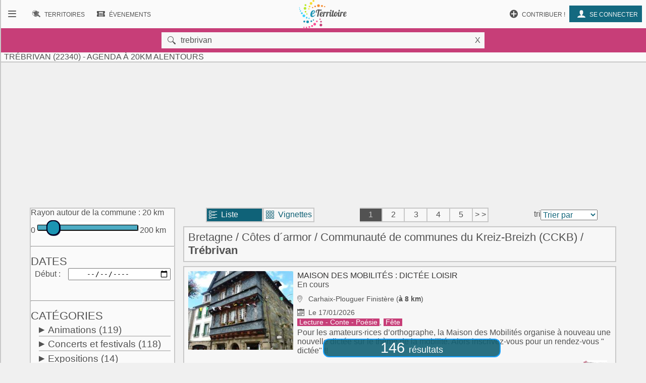

--- FILE ---
content_type: text/html; charset=UTF-8
request_url: https://www.eterritoire.fr/evenements/france,bretagne,cotes-d-armor,trebrivan/xrac-20
body_size: 14881
content:

<!doctype html>
<html lang="fr">

<head>
  <meta charset="utf-8">
  
  <title> Trébrivan (22340)  - Agenda  à 20km alentours</title><meta name="description" content="Retrouvez l'agenda des manifestations et le calendrier des évenements  à Trébrivan (22340)  et 20km alentours ( Côtes d'armor - Bretagne )  sur eTerritoire"><meta name="viewport" content="width=device-width, initial-scale=1, maximum-scale=5">
    <link rel="preload" href="/fnt/eterre.woff" as="font" type="font/woff" crossorigin="anonymous">
      
<meta name="geo.region" content="FR-22">
<meta name="geo.placename" content="trebrivan">
<meta name="geo.position" content="48.308055877686,-3.4738891124725">
<meta name="ICBM" content="48.308055877686,-3.4738891124725"><link rel="preload" as="style" href="/css/main99.min.css" fetchpriority="high" ><link rel="stylesheet" href="/css/main99.min.css">
<meta name="impact-site-verification" value="0e7eae6a-5aeb-4034-894d-9a312c9dfe62">

<link rel="preload" as="script" href="/js/bundleSearchEvt.js">




<script>
  window.dataLayer = window.dataLayer || [];
  function gtag(){dataLayer.push(arguments);}
  
  gtag("consent", "default", {
  "ad_storage": "granted",
  "ad_user_data": "granted",
  "ad_personalization": "granted",
  "analytics_storage": "granted"
});
  </script>
  <script async src="https://www.googletagmanager.com/gtag/js?id=G-M9GXS4GQ4L"></script>
  
  <script>
  gtag("js", new Date());
  gtag("config", "G-M9GXS4GQ4L");

  

</script><script async src="https://pagead2.googlesyndication.com/pagead/js/adsbygoogle.js?client=ca-pub-6758033466826517"
     crossorigin="anonymous"></script>
<script>
ú=function(){"use strict";var n={go:function(n){"@"==n[0]?window.open(n.slice(1),"_blank"):window.location.href=n}};return n}();

document.addEventListener("click", function(event) {
    const targetElement = event.target.closest(
        "a, [onclick], .pointer, input"
    );

    if (targetElement) {
        const originalBackgroundColor = targetElement.style.backgroundColor;

        targetElement.style.backgroundColor = "#000000";
	    targetElement.style.opacity = "0.7";
        
        setTimeout(function() {
            targetElement.style.backgroundColor = originalBackgroundColor;
            targetElement.style.opacity = "1";
        }, 10); 
    }
});


</script>

<style>
a, input, button
{
    touch-action: manipulation;
}
</style>

 
</head>
<body class="ce" >



<div id="b"><!-- burger -->
    <nav id="bm" class="bn">
        <a id="b_bx" href="#"><div><b class="ico">&#xf105;</b></div></a><a id="b_ter" href="/territoires"><div><b class="ico">&#xf112;</b><b class="bfr">Recherche de&nbsp;</b><b class="lbl">Territoires</b></div></a><a id="b_ann" href="/annonces"><div><b class="ico">&#xf100;</b><b class="bfr">Recherche d'</b><b class="lbl">Annonces</b></div></a><a id="b_evt" href="/evenements"><div><b class="ico">&#xf106;</b><b class="bfr">Recherche d'</b><b class="lbl">Évenements</b></div></a><a id="b_cnx" href="/login"><div><b class="ico">&#xf104</b><b class="lbl">Se connecter</b></div></a><a id="b_prt" href="/proposer"><div><b class="ico">&#xf11A;</b><b class="lbl">Contribuer !</b></div></a>    </nav><!-- Le menu -->
    <div id="bl"><!-- leftover -->
        <header id="head"><nav id="nav"><a id="n_bm" href="#bm"><div><b class="ico">&#xf10d;</b></div></a><a id="n_lgo" href="/"><img src="/img/ico/tmp/logo.svg" alt="logo"></a><a id="n_ter" href="/territoires"><div><b class="ico">&#xf112;</b><b class="bfr">Recherche de&nbsp;</b><b class="lbl">Territoires</b></div></a><a id="n_evt" href="/evenements"><div><b class="ico">&#xf106;</b><b class="bfr">Recherche d'</b><b class="lbl">Évenements</b></div></a><a id="n_cnx" href="/login"><div><b class="ico">&#xf104</b><b class="lbl">Se connecter</b></div></a><a id="n_prt" href="/proposer"><div><b class="ico">&#xf11A;</b><b class="lbl">Contribuer !</b></div></a></nav>

   <div id="geoMask">
        <form id="formgeo" name="formgeo" action="#" method="get" onchange="return sEvt.searchDo()" onsubmit="return false;"><input type="hidden" name="idCom" id="idCom" value="2-22344"><button onclick="document.getElementById('geo').focus();" class="ico">&nbsp&#xf10c;</button><input placeholder="commune, code postal, département, région, intercommunalité"  type="text" name="geo" id="geo" value="trebrivan"><button onclick="return sEvt.videGeo();">X</button></form>
    </div>

	<h1 id="dPageTitle" class="hm">
		
 Trébrivan (22340)  - Agenda  à 20km alentours</h1></header>
        

        


<script src="/js/bundleSearchEvt.js"></script>



<style>


.lstline img.i2 {
    max-width: 3rem;
}

.catDiv .hidden{
    background-color:#eaeaea;
}

.catDiv .zeroed{
    background-color:#eaeaea;
    color:#a4a4a4;
}


.pastilleNb{
     display:inline-block;
        -moz-border-radius: 50%; /* or 50% */
        border-radius: 50%; /* or 50% */
        min-width: 1.6rem;
        background-color:#487885;
        padding:4px;
        text-align: center;
        margin-left: 0.6rem;
         margin-right: 0.1rem;
        color:white;
        font-size:0.9rem;
}

.suggest h4{
    color:#525252;
}

.suggest span{
     padding:4px;
}

.suggest{
 font-size:1.4rem;
}

</style>




<style>

</style>

<style>                        
.gg_events_header { height: 300px; text-align: center;}
@media(min-width: 500px) { .gg_events_header { height: 280px; text-align: center; } }
@media(min-width: 800px) { .gg_events_header { height: 280px; text-align: center;} }
</style>
                                
                
                
<!-- eTerritoire - Moteur Evt - Header -->
<ins class="adsbygoogle gg_events_header"
     style="display:block"
     data-ad-client="ca-pub-6758033466826517"
     data-ad-slot="9886669001"
     data-full-width-responsive="true"></ins>
<script>
     (adsbygoogle = window.adsbygoogle || []).push({});
</script>
                
 
<div class="wr ct">
    <div class="mtr">
    <form id="formcom" name="formcom" class="artcl np" action="#" method="get" onchange="sEvt.searchDo()">
        <div class="menu" id="dMenu">
        
			<a name="menu"></a>
			
<style>

input[type=range] {
    -webkit-appearance: none;
    width: 100%;
    margin: 9.3px 0
}

input[type=range]:focus {
    outline: none
}

input[type=range]::-webkit-slider-runnable-track {
    width: 100%;
    height: 11.4px;
    cursor: pointer;
    box-shadow: 1px 1px 1px #000000, 0 0 1px #0d0d0d;
    background: rgba(27, 148, 179, .78);
    border-radius: 1.3px;
    border: .2px solid #010101
}

input[type=range]::-webkit-slider-thumb {
    box-shadow: .9px .9px 1px #000031, 0 0 .9px #00004b;
    border: 1.8px solid #00001e;
    height: 30px;
    width: 27px;
    border-radius: 12px;
    background: #1b94b3;
    cursor: pointer;
    -webkit-appearance: none;
    margin-top: -9.5px
}

input[type=range]:focus::-webkit-slider-runnable-track {
    background: rgba(31, 170, 206, .78)
}

input[type=range]::-moz-range-track {
    width: 100%;
    height: 11.4px;
    cursor: pointer;
    box-shadow: 1px 1px 1px #000000, 0 0 1px #0d0d0d;
    background: rgba(27, 148, 179, .78);
    border-radius: 1.3px;
    border: .2px solid #010101
}

input[type=range]::-moz-range-thumb {
    box-shadow: .9px .9px 1px #000031, 0 0 .9px #00004b;
    border: 1.8px solid #00001e;
    height: 30px;
    width: 27px;
    border-radius: 12px;
    background: #1b94b3;
    cursor: pointer
}

input[type=range]::-ms-track {
    width: 100%;
    height: 11.4px;
    cursor: pointer;
    background: 0 0;
    border-color: transparent;
    color: transparent
}

input[type=range]::-ms-fill-lower {
    background: rgba(23, 126, 152, .78);
    border: .2px solid #010101;
    border-radius: 2.6px;
    box-shadow: 1px 1px 1px #000000, 0 0 1px #0d0d0d
}

input[type=range]::-ms-fill-upper {
    background: rgba(27, 148, 179, .78);
    border: .2px solid #010101;
    border-radius: 2.6px;
    box-shadow: 1px 1px 1px #000000, 0 0 1px #0d0d0d
}

input[type=range]::-ms-thumb {
    box-shadow: .9px .9px 1px #000031, 0 0 .9px #00004b;
    border: 1.8px solid #00001e;
    height: 30px;
    width: 27px;
    border-radius: 12px;
    background: #1b94b3;
    cursor: pointer;
    height: 11.4px
}

input[type=range]:focus::-ms-fill-lower {
    background: rgba(27, 148, 179, .78)
}

input[type=range]:focus::-ms-fill-upper {
    background: rgba(31, 170, 206, .78)
}


    .flatpickr-wrapper{display:inline-block;width:100%;position:relative}
    .flatpickr-wrapper input{cursor:pointer;z-index:1}
    .flatpickr-wrapper .flatpickr-calendar{background:#fff;border:1px solid #ddd;font-size:90%;border-radius:4px;position:absolute;top:100%;left:0;margin-top:3px;opacity:0;visibility:hidden;transition:opacity 75ms;width:256px}
    .flatpickr-wrapper .flatpickr-calendar:after,.flatpickr-wrapper .flatpickr-calendar:before{position:absolute;pointer-events:none;border:solid transparent;content:'';height:0;width:0;bottom:100%;left:22px}
.flatpickr-wrapper .flatpickr-calendar:before{border-width:5px;margin:0 -5px;border-bottom-color:#ddd}.flatpickr-wrapper .flatpickr-calendar:after{border-width:4px;margin:0 -4px;border-bottom-color:#fff}
.flatpickr-wrapper .flatpickr-calendar .flatpickr-month{background:0 0;color:#000;padding:4px 5px 2px;text-align:center;position:relative}
.flatpickr-wrapper .flatpickr-calendar .flatpickr-month .flatpickr-next-month,.flatpickr-wrapper .flatpickr-calendar .flatpickr-month .flatpickr-prev-month{text-decoration:none;cursor:pointer}
.flatpickr-wrapper .flatpickr-calendar .flatpickr-month .flatpickr-next-month i,.flatpickr-wrapper .flatpickr-calendar .flatpickr-month .flatpickr-prev-month i{position:relative;bottom:-4px}
.flatpickr-wrapper .flatpickr-calendar .flatpickr-month .flatpickr-next-month:hover,.flatpickr-wrapper .flatpickr-calendar .flatpickr-month .flatpickr-prev-month:hover{color:#f64747}
.flatpickr-wrapper .flatpickr-calendar .flatpickr-month .flatpickr-prev-month{float:left}.flatpickr-wrapper .flatpickr-calendar .flatpickr-month .flatpickr-next-month{float:right}
.flatpickr-wrapper .flatpickr-calendar .flatpickr-month .flatpickr-current-month{font-size:135%;font-weight:300;color:rgba(0,0,0,.7)}
.flatpickr-wrapper .flatpickr-calendar .flatpickr-month .flatpickr-current-month .cur_month{font-weight:700;color:#000}
.flatpickr-wrapper .flatpickr-calendar .flatpickr-month .flatpickr-current-month .cur_year{cursor:default;padding:0 2px}
.flatpickr-wrapper .flatpickr-calendar .flatpickr-month .flatpickr-current-month .cur_year:hover{background:rgba(0,0,0,.05)}
.flatpickr-wrapper .flatpickr-calendar .flatpickr-weekdays{font-size:90%;background:0 0;padding:2px 0 4px}
.flatpickr-wrapper .flatpickr-calendar .flatpickr-weekdays span{color:#999;text-align:center;display:inline-block;width:14.2857142857%;font-weight:700}
.flatpickr-wrapper .flatpickr-calendar .flatpickr-days{padding-top:1px}
.flatpickr-wrapper .flatpickr-calendar .flatpickr-day{background:0 0;border:1px solid transparent;border-radius:150px;box-sizing:border-box;color:#393939;cursor:pointer;display:inline-block;width:34px;height:34px;line-height:33px;margin:0 1px 1px;text-align:center}
.flatpickr-wrapper .flatpickr-calendar .flatpickr-day:hover{background:#e6e6e6;border-color:#e6e6e6}.flatpickr-wrapper .flatpickr-calendar .flatpickr-day.today{border-color:#f64747}
.flatpickr-wrapper .flatpickr-calendar .flatpickr-day.today:hover{border-color:#f64747;background:#f64747;color:#fff}
.flatpickr-wrapper .flatpickr-calendar .flatpickr-day.selected,.flatpickr-wrapper .flatpickr-calendar .flatpickr-day.selected:hover{background:#446cb3;color:#fff;border-color:#446cb3}
.flatpickr-wrapper .flatpickr-calendar .flatpickr-day.disabled,.flatpickr-wrapper .flatpickr-calendar .flatpickr-day.disabled:hover{color:rgba(57,57,57,.3);background:0 0;border-color:transparent;cursor:default}
.flatpickr-wrapper.inline .flatpickr-calendar,.flatpickr-wrapper.open .flatpickr-calendar{z-index:100;opacity:1;visibility:visible}.flatpickr-wrapper.inline .flatpickr-calendar{position:static}
.flatpickr-wrapper .flatpickr-time{overflow:auto;border-top:1px solid #ddd;text-align:center}
    .flatpickr-wrapper .flatpickr-time .flatpickr-hour,.flatpickr-wrapper .flatpickr-time .flatpickr-minute{background:0 0;-webkit-appearance:none;-moz-appearance:textfield;box-shadow:none;border:0;border-radius:0;display:inline-block;width:33%;min-width:33%;text-align:center;margin:0;padding:0;height:38px;line-height:38px;cursor:pointer;font-weight:700;color:#393939}
    .flatpickr-wrapper .flatpickr-am-pm:hover,.flatpickr-wrapper .flatpickr-time .flatpickr-hour:hover,.flatpickr-wrapper .flatpickr-time .flatpickr-minute:hover{background:#f0f0f0}
    .flatpickr-wrapper .flatpickr-time .flatpickr-hour:focus,.flatpickr-wrapper .flatpickr-time .flatpickr-minute:focus{outline:0;border:0}
    .flatpickr-wrapper .flatpickr-time .flatpickr-minute{width:26%;font-weight:300}
    .flatpickr-wrapper .flatpickr-am-pm,.flatpickr-wrapper .flatpickr-time-separator{height:38px;display:inline-block;line-height:38px}
    .flatpickr-wrapper .flatpickr-am-pm{width:21%;padding:0 2%;cursor:pointer;text-align:left}



</style>



    <div id="rayonAutour" class="">
    	<fieldset>
        	<label for="rayonc">Rayon autour de la commune :</label>
        	<span id="rayonCLbl">20 km</span><br>
    		0
    		<input style="width:70%;" list="kmscale" id="rayonc" step="10" max="200" min="0" name="rayonc" type="range" value="20"> 
        	200 km
        	<datalist id="kmscale">
    			<option>0</option>
    			<option>10</option>
    			<option>20</option>
    			<option>30</option>
    			<option>40</option>
    			<option>50</option>
    			<option>60</option>
    			<option>70</option>
    			<option>80</option>
    			<option>90</option>
    			<option>100</option>
    			<option>110</option>
    			<option>120</option>
    			<option>130</option>
    			<option>140</option>
    			<option>150</option>
    			<option>160</option>
    			<option>170</option>
    			<option>180</option>
    			<option>190</option>
    			<option>200</option>
    		</datalist>
		</fieldset>
        <hr>
    </div>




<h2 class="cd f">Dates</h2>
<div>
<label for="datedebut">Début</label>
<input type="date" class="calendar" placeholder="jj / mm / aaaa" id="datedebut" name="datedebut" value="">
</div>
<div>
<label for="datefin" style="visibility:hidden;">Fin</label ><input type="date" class="calendar" placeholder="jj / mm / aaaa"id="datefin" name="datefin" value="" style="visibility:hidden;">
</div>
    <hr>
    <h2 class="cd f">Catégories</h2>
    <div class="catDiv"><p onclick="sEvt.toggleChildren(193)"><span id="parent_193" class="pointer kteghead" data-before="+">Animations</span>&nbsp;<span id="cpt_193" data-elc="193">(119)</span></p><div id="children_193" class="193 ktegbody hidden" ><div id="elc-144" class=""><input type="checkbox" name="144" id="144" value="144"><label for="144">Animaux</label><label for="144" id="cpt_144" data-elc="144"> (2)</label></div><div id="elc-97" class=""><input type="checkbox" name="97" id="97" value="97"><label for="97">Artisanat</label><label for="97" id="cpt_97" data-elc="97"> (7)</label></div><div id="elc-194" class=""><input type="checkbox" name="194" id="194" value="194"><label for="194">Atelier</label><label for="194" id="cpt_194" data-elc="194"> (8)</label></div><div id="elc-196" class=""><input type="checkbox" name="196" id="196" value="196"><label for="196">Balades</label><label for="196" id="cpt_196" data-elc="196"> (3)</label></div><div id="elc-154" class=""><input type="checkbox" name="154" id="154" value="154"><label for="154">Bien-être</label><label for="154" id="cpt_154" data-elc="154"> (3)</label></div><div id="elc-197" class=""><input type="checkbox" name="197" id="197" value="197"><label for="197">Brocante - Vide-grenier</label><label for="197" id="cpt_197" data-elc="197"> (3)</label></div><div id="elc-198" class=""><input type="checkbox" name="198" id="198" value="198"><label for="198">Conférence - Débat</label><label for="198" id="cpt_198" data-elc="198"> (11)</label></div><div id="elc-145" class=""><input type="checkbox" name="145" id="145" value="145"><label for="145">Culte et religion</label><label for="145" id="cpt_145" data-elc="145"> (1)</label></div><div id="elc-201" class=""><input type="checkbox" name="201" id="201" value="201"><label for="201">Don du sang</label><label for="201" id="cpt_201" data-elc="201"> (1)</label></div><div id="elc-142" class=""><input type="checkbox" name="142" id="142" value="142"><label for="142">Fête</label><label for="142" id="cpt_142" data-elc="142"> (8)</label></div><div id="elc-148" class=" hidden"><input type="checkbox" name="148" id="148" value="148"><label for="148">Feu d'artifice</label><label for="148" id="cpt_148" data-elc="148"></label></div><div id="elc-133" class=""><input type="checkbox" name="133" id="133" value="133"><label for="133">Foire - Salon</label><label for="133" id="cpt_133" data-elc="133"> (4)</label></div><div id="elc-206" class=" hidden"><input type="checkbox" name="206" id="206" value="206"><label for="206">Jeux de cartes</label><label for="206" id="cpt_206" data-elc="206"></label></div><div id="elc-207" class=" hidden"><input type="checkbox" name="207" id="207" value="207"><label for="207">Jeux de hasard - Loto</label><label for="207" id="cpt_207" data-elc="207"></label></div><div id="elc-146" class=""><input type="checkbox" name="146" id="146" value="146"><label for="146">Manifestation culturelle</label><label for="146" id="cpt_146" data-elc="146"> (4)</label></div><div id="elc-200" class=""><input type="checkbox" name="200" id="200" value="200"><label for="200">Marché</label><label for="200" id="cpt_200" data-elc="200"> (8)</label></div><div id="elc-180" class=""><input type="checkbox" name="180" id="180" value="180"><label for="180">Nature - Environnement</label><label for="180" id="cpt_180" data-elc="180"> (7)</label></div><div id="elc-579" class=""><input type="checkbox" name="579" id="579" value="579"><label for="579">Patrimoine - Culture</label><label for="579" id="cpt_579" data-elc="579"> (4)</label></div><div id="elc-156" class=""><input type="checkbox" name="156" id="156" value="156"><label for="156">Plante - Fleur</label><label for="156" id="cpt_156" data-elc="156"> (4)</label></div><div id="elc-158" class=""><input type="checkbox" name="158" id="158" value="158"><label for="158">Portes ouvertes</label><label for="158" id="cpt_158" data-elc="158"> (2)</label></div><div id="elc-88" class=""><input type="checkbox" name="88" id="88" value="88"><label for="88">Pour enfants</label><label for="88" id="cpt_88" data-elc="88"> (10)</label></div><div id="elc-199" class=""><input type="checkbox" name="199" id="199" value="199"><label for="199">Repas - Dégustation</label><label for="199" id="cpt_199" data-elc="199"> (8)</label></div><div id="elc-141" class=""><input type="checkbox" name="141" id="141" value="141"><label for="141">Vie associative</label><label for="141" id="cpt_141" data-elc="141"> (9)</label></div><div id="elc-151" class=""><input type="checkbox" name="151" id="151" value="151"><label for="151">Vie locale</label><label for="151" id="cpt_151" data-elc="151"> (11)</label></div><div id="elc-162" class=" hidden"><input type="checkbox" name="162" id="162" value="162"><label for="162">Vin - Oenologie</label><label for="162" id="cpt_162" data-elc="162"></label></div><div id="elc-202" class=""><input type="checkbox" name="202" id="202" value="202"><label for="202">Visites et circuits</label><label for="202" id="cpt_202" data-elc="202"> (1)</label></div></div></div><div class="catDiv"><p onclick="sEvt.toggleChildren(140)"><span id="parent_140" class="pointer kteghead" data-before="+">Concerts et festivals</span>&nbsp;<span id="cpt_140" data-elc="140">(118)</span></p><div id="children_140" class="140 ktegbody hidden" ><div id="elc-93" class=""><input type="checkbox" name="93" id="93" value="93"><label for="93">Chorale - Chant</label><label for="93" id="cpt_93" data-elc="93"> (8)</label></div><div id="elc-92" class=""><input type="checkbox" name="92" id="92" value="92"><label for="92">Concert</label><label for="92" id="cpt_92" data-elc="92"> (25)</label></div><div id="elc-109" class=""><input type="checkbox" name="109" id="109" value="109"><label for="109">Festival généraliste</label><label for="109" id="cpt_109" data-elc="109"> (13)</label></div><div id="elc-147" class=""><input type="checkbox" name="147" id="147" value="147"><label for="147">Gospel</label><label for="147" id="cpt_147" data-elc="147"> (3)</label></div><div id="elc-150" class=" hidden"><input type="checkbox" name="150" id="150" value="150"><label for="150">Jazz - Blues</label><label for="150" id="cpt_150" data-elc="150"></label></div><div id="elc-143" class=""><input type="checkbox" name="143" id="143" value="143"><label for="143">Musique</label><label for="143" id="cpt_143" data-elc="143"> (27)</label></div><div id="elc-152" class=""><input type="checkbox" name="152" id="152" value="152"><label for="152">Musique classique</label><label for="152" id="cpt_152" data-elc="152"> (2)</label></div><div id="elc-153" class=""><input type="checkbox" name="153" id="153" value="153"><label for="153">Musique contemporaine</label><label for="153" id="cpt_153" data-elc="153"> (3)</label></div><div id="elc-166" class=""><input type="checkbox" name="166" id="166" value="166"><label for="166">Musique du monde</label><label for="166" id="cpt_166" data-elc="166"> (16)</label></div><div id="elc-127" class=""><input type="checkbox" name="127" id="127" value="127"><label for="127">Musique traditionnelle</label><label for="127" id="cpt_127" data-elc="127"> (11)</label></div><div id="elc-161" class=""><input type="checkbox" name="161" id="161" value="161"><label for="161">Pop - Rock - Folk</label><label for="161" id="cpt_161" data-elc="161"> (4)</label></div><div id="elc-165" class=""><input type="checkbox" name="165" id="165" value="165"><label for="165">Variété française</label><label for="165" id="cpt_165" data-elc="165"> (6)</label></div><div id="elc-155" class=" hidden"><input type="checkbox" name="155" id="155" value="155"><label for="155">Variété internationale</label><label for="155" id="cpt_155" data-elc="155"></label></div></div></div><div class="catDiv"><p onclick="sEvt.toggleChildren(86)"><span id="parent_86" class="pointer kteghead" data-before="+">Expositions</span>&nbsp;<span id="cpt_86" data-elc="86">(14)</span></p><div id="children_86" class="86 ktegbody hidden" ><div id="elc-89" class=""><input type="checkbox" name="89" id="89" value="89"><label for="89">Bande dessinée</label><label for="89" id="cpt_89" data-elc="89"> (1)</label></div><div id="elc-90" class=" hidden"><input type="checkbox" name="90" id="90" value="90"><label for="90">Céramique</label><label for="90" id="cpt_90" data-elc="90"></label></div><div id="elc-94" class=" hidden"><input type="checkbox" name="94" id="94" value="94"><label for="94">Dessin - Collage</label><label for="94" id="cpt_94" data-elc="94"></label></div><div id="elc-91" class=""><input type="checkbox" name="91" id="91" value="91"><label for="91">Exposition</label><label for="91" id="cpt_91" data-elc="91"> (8)</label></div><div id="elc-95" class=" hidden"><input type="checkbox" name="95" id="95" value="95"><label for="95">Gravure</label><label for="95" id="cpt_95" data-elc="95"></label></div><div id="elc-96" class=" hidden"><input type="checkbox" name="96" id="96" value="96"><label for="96">Histoire - Civilisation</label><label for="96" id="cpt_96" data-elc="96"></label></div><div id="elc-99" class=" hidden"><input type="checkbox" name="99" id="99" value="99"><label for="99">Mode</label><label for="99" id="cpt_99" data-elc="99"></label></div><div id="elc-100" class=""><input type="checkbox" name="100" id="100" value="100"><label for="100">Peinture</label><label for="100" id="cpt_100" data-elc="100"> (2)</label></div><div id="elc-102" class=" hidden"><input type="checkbox" name="102" id="102" value="102"><label for="102">Photographie - Vidéo</label><label for="102" id="cpt_102" data-elc="102"></label></div><div id="elc-103" class=""><input type="checkbox" name="103" id="103" value="103"><label for="103">Science et technique</label><label for="103" id="cpt_103" data-elc="103"> (2)</label></div><div id="elc-104" class=""><input type="checkbox" name="104" id="104" value="104"><label for="104">Sculpture</label><label for="104" id="cpt_104" data-elc="104"> (1)</label></div><div id="elc-203" class=" hidden"><input type="checkbox" name="203" id="203" value="203"><label for="203">Visite guidée</label><label for="203" id="cpt_203" data-elc="203"></label></div></div></div><div class="catDiv"><p onclick="sEvt.toggleChildren(167)"><span id="parent_167" class="pointer kteghead" data-before="+">Spectacles et théâtre</span>&nbsp;<span id="cpt_167" data-elc="167">(54)</span></p><div id="children_167" class="167 ktegbody hidden" ><div id="elc-169" class=" hidden"><input type="checkbox" name="169" id="169" value="169"><label for="169">Café littéraire</label><label for="169" id="cpt_169" data-elc="169"></label></div><div id="elc-170" class=""><input type="checkbox" name="170" id="170" value="170"><label for="170">Cinéma</label><label for="170" id="cpt_170" data-elc="170"> (7)</label></div><div id="elc-171" class=""><input type="checkbox" name="171" id="171" value="171"><label for="171">Cirque - Marionnette</label><label for="171" id="cpt_171" data-elc="171"> (1)</label></div><div id="elc-173" class=""><input type="checkbox" name="173" id="173" value="173"><label for="173">Danse - Bal - Cabaret</label><label for="173" id="cpt_173" data-elc="173"> (7)</label></div><div id="elc-175" class=""><input type="checkbox" name="175" id="175" value="175"><label for="175">Lecture - Conte - Poésie</label><label for="175" id="cpt_175" data-elc="175"> (10)</label></div><div id="elc-178" class=" hidden"><input type="checkbox" name="178" id="178" value="178"><label for="178">Opéra - Opérette</label><label for="178" id="cpt_178" data-elc="178"></label></div><div id="elc-168" class=""><input type="checkbox" name="168" id="168" value="168"><label for="168">Spectacle</label><label for="168" id="cpt_168" data-elc="168"> (10)</label></div><div id="elc-183" class=""><input type="checkbox" name="183" id="183" value="183"><label for="183">Spectacle comique</label><label for="183" id="cpt_183" data-elc="183"> (3)</label></div><div id="elc-184" class=""><input type="checkbox" name="184" id="184" value="184"><label for="184">Spectacle de rue</label><label for="184" id="cpt_184" data-elc="184"> (4)</label></div><div id="elc-186" class=""><input type="checkbox" name="186" id="186" value="186"><label for="186">Spectacle musical</label><label for="186" id="cpt_186" data-elc="186"> (6)</label></div><div id="elc-189" class=""><input type="checkbox" name="189" id="189" value="189"><label for="189">Théâtre</label><label for="189" id="cpt_189" data-elc="189"> (4)</label></div><div id="elc-191" class=""><input type="checkbox" name="191" id="191" value="191"><label for="191">Théâtre de rue</label><label for="191" id="cpt_191" data-elc="191"> (2)</label></div></div></div><div class="catDiv"><p onclick="sEvt.toggleChildren(204)"><span id="parent_204" class="pointer kteghead" data-before="+">Sports</span>&nbsp;<span id="cpt_204" data-elc="204">(32)</span></p><div id="children_204" class="204 ktegbody hidden" ><div id="elc-113" class=""><input type="checkbox" name="113" id="113" value="113"><label for="113">Competition sportive</label><label for="113" id="cpt_113" data-elc="113"> (4)</label></div><div id="elc-437" class=""><input type="checkbox" name="437" id="437" value="437"><label for="437">Courses à pied</label><label for="437" id="cpt_437" data-elc="437"> (1)</label></div><div id="elc-438" class=""><input type="checkbox" name="438" id="438" value="438"><label for="438">Courses cyclistes</label><label for="438" id="cpt_438" data-elc="438"> (9)</label></div><div id="elc-149" class=""><input type="checkbox" name="149" id="149" value="149"><label for="149">Manifestation sportive</label><label for="149" id="cpt_149" data-elc="149"> (1)</label></div><div id="elc-172" class=" hidden"><input type="checkbox" name="172" id="172" value="172"><label for="172">Neige - Glisse</label><label for="172" id="cpt_172" data-elc="172"></label></div><div id="elc-177" class=" hidden"><input type="checkbox" name="177" id="177" value="177"><label for="177">Pêche</label><label for="177" id="cpt_177" data-elc="177"></label></div><div id="elc-190" class=""><input type="checkbox" name="190" id="190" value="190"><label for="190">Pétanque</label><label for="190" id="cpt_190" data-elc="190"> (6)</label></div><div id="elc-205" class=""><input type="checkbox" name="205" id="205" value="205"><label for="205">Randonnée et balade</label><label for="205" id="cpt_205" data-elc="205"> (3)</label></div><div id="elc-208" class=" hidden"><input type="checkbox" name="208" id="208" value="208"><label for="208">Sports de balle et de ballon</label><label for="208" id="cpt_208" data-elc="208"></label></div><div id="elc-213" class=" hidden"><input type="checkbox" name="213" id="213" value="213"><label for="213">Sports équestres</label><label for="213" id="cpt_213" data-elc="213"></label></div><div id="elc-195" class=""><input type="checkbox" name="195" id="195" value="195"><label for="195">Sports et loisirs</label><label for="195" id="cpt_195" data-elc="195"> (1)</label></div><div id="elc-212" class=" hidden"><input type="checkbox" name="212" id="212" value="212"><label for="212">Sports mécaniques</label><label for="212" id="cpt_212" data-elc="212"></label></div><div id="elc-210" class=" hidden"><input type="checkbox" name="210" id="210" value="210"><label for="210">Sports nautiques</label><label for="210" id="cpt_210" data-elc="210"></label></div><div id="elc-587" class=""><input type="checkbox" name="587" id="587" value="587"><label for="587">Tour de France</label><label for="587" id="cpt_587" data-elc="587"> (7)</label></div></div></div>
    <script>
    elcGenealogy=[];
    elcGenealogy[144]=193;
elcGenealogy[97]=193;
elcGenealogy[194]=193;
elcGenealogy[196]=193;
elcGenealogy[154]=193;
elcGenealogy[197]=193;
elcGenealogy[198]=193;
elcGenealogy[145]=193;
elcGenealogy[201]=193;
elcGenealogy[142]=193;
elcGenealogy[148]=193;
elcGenealogy[133]=193;
elcGenealogy[206]=193;
elcGenealogy[207]=193;
elcGenealogy[146]=193;
elcGenealogy[200]=193;
elcGenealogy[180]=193;
elcGenealogy[579]=193;
elcGenealogy[156]=193;
elcGenealogy[158]=193;
elcGenealogy[88]=193;
elcGenealogy[199]=193;
elcGenealogy[141]=193;
elcGenealogy[151]=193;
elcGenealogy[162]=193;
elcGenealogy[202]=193;
elcGenealogy[93]=140;
elcGenealogy[92]=140;
elcGenealogy[109]=140;
elcGenealogy[147]=140;
elcGenealogy[150]=140;
elcGenealogy[143]=140;
elcGenealogy[152]=140;
elcGenealogy[153]=140;
elcGenealogy[166]=140;
elcGenealogy[127]=140;
elcGenealogy[161]=140;
elcGenealogy[165]=140;
elcGenealogy[155]=140;
elcGenealogy[89]=86;
elcGenealogy[90]=86;
elcGenealogy[94]=86;
elcGenealogy[91]=86;
elcGenealogy[95]=86;
elcGenealogy[96]=86;
elcGenealogy[99]=86;
elcGenealogy[100]=86;
elcGenealogy[102]=86;
elcGenealogy[103]=86;
elcGenealogy[104]=86;
elcGenealogy[203]=86;
elcGenealogy[169]=167;
elcGenealogy[170]=167;
elcGenealogy[171]=167;
elcGenealogy[173]=167;
elcGenealogy[175]=167;
elcGenealogy[178]=167;
elcGenealogy[168]=167;
elcGenealogy[183]=167;
elcGenealogy[184]=167;
elcGenealogy[186]=167;
elcGenealogy[189]=167;
elcGenealogy[191]=167;
elcGenealogy[113]=204;
elcGenealogy[437]=204;
elcGenealogy[438]=204;
elcGenealogy[149]=204;
elcGenealogy[172]=204;
elcGenealogy[177]=204;
elcGenealogy[190]=204;
elcGenealogy[205]=204;
elcGenealogy[208]=204;
elcGenealogy[213]=204;
elcGenealogy[195]=204;
elcGenealogy[212]=204;
elcGenealogy[210]=204;
elcGenealogy[587]=204;

    </script>
    
     <input type="hidden" name="kpageNumber" id="kpageNumber" value="1">
    <hr>
    <h2 class="cd f">Prix</h2>
    <input type="checkbox" name="gratuit" id="gratuit" tann="0" value="gratuit" class=""><label for="gratuit" class="pointer " tann="0" >Gratuit
        <span elc="gratuit" tann="0" class="hidden"></span>
        </label><br /><input type="checkbox" name="payant" id="payant" tann="0" value="payant" class=""><label for="payant" class="pointer " tann="0" >Payant
        <span elc="payant" tann="0" class="hidden"></span>
        </label><br />
    <hr>
    <h2 class="cd f">Accessibilité</h2>
    <input type="checkbox" name="access_mobi" id="access_mobi" tann="0" value="access_mobi" class=""><label for="access_mobi" class="pointer " tann="0" >Personnes à mobilité réduite
        <span elc="access_mobi" tann="0" class="hidden"></span>
        </label><br /><input type="checkbox" name="access_malv" id="access_malv" tann="0" value="access_malv" class=""><label for="access_malv" class="pointer " tann="0" >Personnes malvoyantes
        <span elc="access_malv" tann="0" class="hidden"></span>
        </label><br /><input type="checkbox" name="access_male" id="access_male" tann="0" value="access_male" class=""><label for="access_male" class="pointer " tann="0" >Personnes malentendantes 
        <span elc="access_male" tann="0" class="hidden"></span>
        </label><br />
    <hr>
    <h2 class="cd f">Affiner la recherche</h2>
    <div class="kwd"><input class="textInput" type="text" id="keyword" onchange="return false;" onkeydown = "if (event.keyCode == 13) {event.preventDefault();return sEvt.searchDo();}"  name="keyword" placeholder="Mot(s)-clé(s)" value=""/><a role="button">OK</a></div>
    <hr>
    <div class="cncl" role="button"><input onclick="window.location.href=('/evenements')" type="reset" value="Annuler tous les filtres" style="background-color:#136980;"></div>

			<div id="dMark">&nbsp;</div>
            <div class="cncl"><button onclick="sEvt.searchDo()" style="border: .1rem solid #c8c8c8;background-color: #136980;color: #f7f7f7;padding: .5rem;">Valider</button></div>
             <span id="menuEnteteCpt" class="h" onclick="jumpToAnchor('liste')">146</span>
             
             
             
		</div>
    </form>
		<div class="liste" id="dListeEntete">
			<a name="liste"></a>
			
			<div id="dListe"> 
			    
				<div id="pgtri">
<form id="formtri2" name="formtri2" action="#" method="get" onchange="sEvt.searchDo()">
<ul id="vgnlst"><li><input class="hv" type="radio" id="rd_liste"name="modeAffichage" value="0" checked><label for="rd_liste"><span class="ico">&#xf10a;</span> Liste</label></li><li><input class="hv" type="radio" id="rd_vignettes"name="modeAffichage" value="1"><label for="rd_vignettes"><span class="ico">&#xf10f;</span> Vignettes</label></li></ul>
</form>
<form id="formtri" name="formtri" action="#" method="get" onchange="sEvt.searchDo()">
        <label for="tri" style="display:inline;">tri</label><select id="tri" name="tri" class="selectStyle1" style="color:#11657a;">
        <option value="0"selected>Trier par</option>
<option value="1">Date début -</option>
<option value="2">Date début +</option>

        </select>
</form>

<span class="pagination"><strong style="min-width: 2.8rem">1</strong><a href="/evenements/france,bretagne,cotes-d-armor,trebrivan/xrac-20/2" onclick="sEvt.changePage(2);return false;" style="min-width: 2.8rem">2</a><a href="/evenements/france,bretagne,cotes-d-armor,trebrivan/xrac-20/3" onclick="sEvt.changePage(3);return false;" style="min-width: 2.8rem">3</a><a href="/evenements/france,bretagne,cotes-d-armor,trebrivan/xrac-20/4" onclick="sEvt.changePage(4);return false;" style="min-width: 2.8rem">4</a><a href="/evenements/france,bretagne,cotes-d-armor,trebrivan/xrac-20/5" onclick="sEvt.changePage(5);return false;" style="min-width: 2.8rem">5</a><a href="/evenements/france,bretagne,cotes-d-armor,trebrivan/xrac-20/2" onclick="sEvt.changePage(2);return false;">></a></span></div><ul class="lstline"><li class="suggest"><a href="/evenements/france,bretagne">Bretagne</a> / <a href="/evenements/france,bretagne,cotes-d-armor">Côtes d´armor</a> / <a href="/evenements/france,bretagne,cotes-d-armor,epci-242200715">Communauté de communes du Kreiz-Breizh (CCKB)</a> / <a href="/evenements/france,bretagne,cotes-d-armor,trebrivan"><strong>Trébrivan</strong></a> </li><li itemscope itemtype="https://schema.org/Event" onclick="window.location='/detail/activites-touristiques/maison-des-mobilites-%3A-dictee-loisir/2715451936/bretagne,finistere,carhaix-plouguer(29270)';" style="cursor:pointer;" ><meta itemprop="description" content="Pour les amateurs·rices d’orthographe, la Maison des Mobilités organise à nouveau une nouvelle dictée sur le thème de la mobilité.
Alors inscrivez-vous pour un rendez-vous " dictée" !!"><div class="pc"><img itemprop="image" class="i e"  src="/images/com/29/v29024_commune_0.jpg" title=""  alt="Carhaix-Plouguer"></div><div class="ttl"><a href="/detail/activites-touristiques/maison-des-mobilites-%3A-dictee-loisir/2715451936/bretagne,finistere,carhaix-plouguer(29270)" itemprop="url"><h2 itemprop="name" style="color:#383737;">Maison des Mobilités : Dictée loisir</h2></a> En cours<p itemprop="location" itemscope itemtype="https://schema.org/Place"><meta itemprop="name" content="Carhaix-Plouguer"><b class="ico">&#xf10B;</b> <span itemprop="address" itemscope itemtype="https://schema.org/PostalAddress"><span itemprop="addressLocality">Carhaix-Plouguer</span> Finistère<meta itemprop="addressRegion" content="Finistère"><meta itemprop="addressCountry" content="FR"></span><span> (<strong>à 8 km</strong>)</span></p><p><b class="ico">&#xf117;</b>Le 17/01/2026</p><meta itemprop="startDate" content="2026/01/17"><meta itemprop="endDate" content="2026/01/17"><p><b class="cer">Lecture - Conte - Po&eacute;sie</b>, <b class="cer">F&ecirc;te</b></p></div><div class="dsc"><p>Pour les amateurs·rices d’orthographe, la Maison des Mobilités organise à nouveau une nouvelle dictée sur le thème de la mobilité.
Alors inscrivez-vous pour un rendez-vous " dictée" !!</p><div><img class="i2" src="/img/fluxLogos/21.png" alt="logo"></div></div></li><li style="background-color:#C73E78;"><a href="/proposer/evenement/22344" style="color:white;"><b class="ico"></b><strong> Annoncez vos événements à Trébrivan</strong></a></li><li itemscope itemtype="https://schema.org/Event" onclick="window.location='/detail/activites-touristiques/maison-de-l-enfance-%3A-cafe-des-metiers-de-la-petite-enfance/1563552163/bretagne,finistere,carhaix-plouguer(29270)';" style="cursor:pointer;" ><meta itemprop="description" content="Un temps fort qui réunit chaque année des professionnels et des organismes de la petite enfance pour informer les jeunes en réflexion sur leur orientation, les personnes en reconversion professionnelle, et favoriser les échanges[...]"><div class="pc"><img itemprop="image" class="i e"  src="/images/com/29/v29024_commune_0.jpg" title=""  alt="Carhaix-Plouguer"></div><div class="ttl"><a href="/detail/activites-touristiques/maison-de-l-enfance-%3A-cafe-des-metiers-de-la-petite-enfance/1563552163/bretagne,finistere,carhaix-plouguer(29270)" itemprop="url"><h2 itemprop="name" style="color:#383737;">Maison de l'enfance : Café des métiers de la petite enfance</h2></a> En cours<p itemprop="location" itemscope itemtype="https://schema.org/Place"><meta itemprop="name" content="Carhaix-Plouguer"><b class="ico">&#xf10B;</b> <span itemprop="address" itemscope itemtype="https://schema.org/PostalAddress"><span itemprop="addressLocality">Carhaix-Plouguer</span> Finistère<meta itemprop="addressRegion" content="Finistère"><meta itemprop="addressCountry" content="FR"></span><span> (<strong>à 8 km</strong>)</span></p><p><b class="ico">&#xf117;</b>Le 17/01/2026</p><meta itemprop="startDate" content="2026/01/17"><meta itemprop="endDate" content="2026/01/17"><p><b class="cer">Pour enfants</b>, <b class="cer">Conf&eacute;rence - D&eacute;bat</b></p></div><div class="dsc"><p>Un temps fort qui réunit chaque année des professionnels et des organismes de la petite enfance pour informer les jeunes en réflexion sur leur orientation, les personnes en reconversion professionnelle, et favoriser les échanges[...]</p><div><img class="i2" src="/img/fluxLogos/21.png" alt="logo"></div></div></li><li itemscope itemtype="https://schema.org/Event" onclick="window.location='/detail/activites-touristiques/bob-l-eponge-au-cinema-la-belle-equipe/3582386836/bretagne,cotes-d-armor,callac(22160)';" style="cursor:pointer;" ><meta itemprop="description" content="Bob l’éponge et ses amis de Bikini Bottom larguent les amarres pour leur plus grande aventure sur grand écran : BOB L’ÉPONGE – LE FILM : UN POUR TOUS, TOUS PIRATES ! Bien décidé à prouver à M. Krabs qu’il est désormais un grand garçon,[...]"><div class="pc"><img itemprop="image" class="i e"  src="/images/com/22/v22025_commune_0.jpg" title=""  alt="Callac"></div><div class="ttl"><a href="/detail/activites-touristiques/bob-l-eponge-au-cinema-la-belle-equipe/3582386836/bretagne,cotes-d-armor,callac(22160)" itemprop="url"><h2 itemprop="name" style="color:#383737;">Bob l'éponge au cinéma la Belle Equipe</h2></a> En cours<p itemprop="location" itemscope itemtype="https://schema.org/Place"><meta itemprop="name" content="Callac"><b class="ico">&#xf10B;</b> <span itemprop="address" itemscope itemtype="https://schema.org/PostalAddress"><span itemprop="addressLocality">Callac</span> Côtes d´armor<meta itemprop="addressRegion" content="Côtes d´armor"><meta itemprop="addressCountry" content="FR"></span><span> (<strong>à 11 km</strong>)</span></p><p><b class="ico">&#xf117;</b>Le 17/01/2026</p><meta itemprop="startDate" content="2026/01/17"><meta itemprop="endDate" content="2026/01/17"><p><b class="cer">Cin&eacute;ma</b></p></div><div class="dsc"><p>Bob l’éponge et ses amis de Bikini Bottom larguent les amarres pour leur plus grande aventure sur grand écran : BOB L’ÉPONGE – LE FILM : UN POUR TOUS, TOUS PIRATES ! Bien décidé à prouver à M. Krabs qu’il est désormais un grand garçon,[...]</p><div><img class="i2" src="/img/fluxLogos/21.png" alt="logo"></div></div></li><li itemscope itemtype="https://schema.org/Event" onclick="window.location='/detail/activites-touristiques/concert-vetuste/2043198496/bretagne,cotes-d-armor,tremargat(22110)';" style="cursor:pointer;" ><meta itemprop="description" content="Concert au Tremargad'Kafe

Jeune groupe de rock-noise de Tours, Vétuste est une formation de quatre amis proposant des sonorités entre dissonances froides et braises prêtes à s’éteindre.

Si leur musique peut évoquer Sonic Youth,[...]"><div class="pc"><img itemprop="image" class="i e"  src="/images/com/22/v22365_commune_0.jpg" title=""  alt="Trémargat"></div><div class="ttl"><a href="/detail/activites-touristiques/concert-vetuste/2043198496/bretagne,cotes-d-armor,tremargat(22110)" itemprop="url"><h2 itemprop="name" style="color:#383737;">Concert Vétuste</h2></a> En cours<p itemprop="location" itemscope itemtype="https://schema.org/Place"><meta itemprop="name" content="Trémargat"><b class="ico">&#xf10B;</b> <span itemprop="address" itemscope itemtype="https://schema.org/PostalAddress"><span itemprop="addressLocality">Trémargat</span> Côtes d´armor<meta itemprop="addressRegion" content="Côtes d´armor"><meta itemprop="addressCountry" content="FR"></span><span> (<strong>à 16 km</strong>)</span></p><p><b class="ico">&#xf117;</b>Le 17/01/2026</p><meta itemprop="startDate" content="2026/01/17"><meta itemprop="endDate" content="2026/01/17"><p><b class="cer">Musique</b>, <b class="cer">Concert</b>, <b class="cer">Pop - Rock - Folk</b></p></div><div class="dsc"><p>Concert au Tremargad'Kafe

Jeune groupe de rock-noise de Tours, Vétuste est une formation de quatre amis proposant des sonorités entre dissonances froides et braises prêtes à s’éteindre.

Si leur musique peut évoquer Sonic Youth,[...]</p><div><img class="i2" src="/img/fluxLogos/21.png" alt="logo"></div></div></li><li itemscope itemtype="https://schema.org/Event" onclick="window.location='/detail/activites-touristiques/lecture-d-albums-pour-les-6-10-ans/2020317242/bretagne,cotes-d-armor,mellionnec(22110)';" style="cursor:pointer;" ><meta itemprop="description" content="Pour le plaisir de découvrir ensemble des histoires et de belles images

Entrée libre - durée 45 min
par Elise, libraire

Org. Librairie Le temps qu'il fait"><div class="pc"><img itemprop="image" class="i e"  src="/images/com/22/v22146_commune_0.jpg" title=""  alt="Mellionnec"></div><div class="ttl"><a href="/detail/activites-touristiques/lecture-d-albums-pour-les-6-10-ans/2020317242/bretagne,cotes-d-armor,mellionnec(22110)" itemprop="url"><h2 itemprop="name" style="color:#383737;">Lecture d'albums pour les 6-10 ans</h2></a> En cours<p itemprop="location" itemscope itemtype="https://schema.org/Place"><meta itemprop="name" content="Mellionnec"><b class="ico">&#xf10B;</b> <span itemprop="address" itemscope itemtype="https://schema.org/PostalAddress"><span itemprop="addressLocality">Mellionnec</span> Côtes d´armor<meta itemprop="addressRegion" content="Côtes d´armor"><meta itemprop="addressCountry" content="FR"></span><span> (<strong>à 20 km</strong>)</span></p><p><b class="ico">&#xf117;</b>Le 17/01/2026</p><meta itemprop="startDate" content="2026/01/17"><meta itemprop="endDate" content="2026/01/17"><p><b class="cer">Lecture - Conte - Po&eacute;sie</b></p></div><div class="dsc"><p>Pour le plaisir de découvrir ensemble des histoires et de belles images

Entrée libre - durée 45 min
par Elise, libraire

Org. Librairie Le temps qu'il fait</p><div><img class="i2" src="/img/fluxLogos/21.png" alt="logo"></div></div></li><li itemscope itemtype="https://schema.org/Event" onclick="window.location='/detail/activites-touristiques/freedom-cabaret/2028485903/bretagne,finistere,carhaix-plouguer(29270)';" style="cursor:pointer;" ><meta itemprop="description" content="Plongez dans un univers où l'art, la danse, la musique et le spectacle se rencontrent pour célébrer la liberté sous toutes ses formes. "Freedom", la nouvelle création audacieuse de la compagnie Lyv'n'ko Cabaret, vous invite à un[...]"><div class="pc"><img itemprop="image" class="i e"  src="/images/com/29/v29024_commune_0.jpg" title=""  alt="Carhaix-Plouguer"></div><div class="ttl"><a href="/detail/activites-touristiques/freedom-cabaret/2028485903/bretagne,finistere,carhaix-plouguer(29270)" itemprop="url"><h2 itemprop="name" style="color:#383737;">Freedom, cabaret</h2></a> <p itemprop="location" itemscope itemtype="https://schema.org/Place"><meta itemprop="name" content="Carhaix-Plouguer"><b class="ico">&#xf10B;</b> <span itemprop="address" itemscope itemtype="https://schema.org/PostalAddress"><span itemprop="addressLocality">Carhaix-Plouguer</span> Finistère<meta itemprop="addressRegion" content="Finistère"><meta itemprop="addressCountry" content="FR"></span><span> (<strong>à 8 km</strong>)</span></p><p><b class="ico">&#xf117;</b>Le 18/01/2026</p><meta itemprop="startDate" content="2026/01/18"><meta itemprop="endDate" content="2026/01/18"><p><b class="cer">Danse - Bal - Cabaret</b>, <b class="cer">Musique</b>, <b class="cer">Spectacle</b></p></div><div class="dsc"><p>Plongez dans un univers où l'art, la danse, la musique et le spectacle se rencontrent pour célébrer la liberté sous toutes ses formes. "Freedom", la nouvelle création audacieuse de la compagnie Lyv'n'ko Cabaret, vous invite à un[...]</p><div><img class="i2" src="/img/fluxLogos/21.png" alt="logo"></div></div></li><li itemscope itemtype="https://schema.org/Event" onclick="window.location='/detail/activites-touristiques/spectacle-conference-%C2%ABtout-un-monde-de-guitares%C2%BB/4089237537/bretagne,cotes-d-armor,tremargat(22110)';" style="cursor:pointer;" ><meta itemprop="description" content="Spectacle-Conférence «Tout un monde de guitares» au Tremargad'Kafe

Yann-Gireg Le Bars vous invite à découvrir quatre instruments de la famille des guitares : Guitare acoustique et électrique, banjo, mandoline, ukulélé.

Origines,[...]"><div class="pc"><img itemprop="image" class="i e"  src="/images/com/22/v22365_commune_0.jpg" title=""  alt="Trémargat"></div><div class="ttl"><a href="/detail/activites-touristiques/spectacle-conference-%C2%ABtout-un-monde-de-guitares%C2%BB/4089237537/bretagne,cotes-d-armor,tremargat(22110)" itemprop="url"><h2 itemprop="name" style="color:#383737;">Spectacle-Conférence «Tout un monde de guitares»</h2></a> <p itemprop="location" itemscope itemtype="https://schema.org/Place"><meta itemprop="name" content="Trémargat"><b class="ico">&#xf10B;</b> <span itemprop="address" itemscope itemtype="https://schema.org/PostalAddress"><span itemprop="addressLocality">Trémargat</span> Côtes d´armor<meta itemprop="addressRegion" content="Côtes d´armor"><meta itemprop="addressCountry" content="FR"></span><span> (<strong>à 16 km</strong>)</span></p><p><b class="ico">&#xf117;</b>Le 18/01/2026</p><meta itemprop="startDate" content="2026/01/18"><meta itemprop="endDate" content="2026/01/18"><p><b class="cer">Musique</b>, <b class="cer">Conf&eacute;rence - D&eacute;bat</b>, <b class="cer">Spectacle</b></p></div><div class="dsc"><p>Spectacle-Conférence «Tout un monde de guitares» au Tremargad'Kafe

Yann-Gireg Le Bars vous invite à découvrir quatre instruments de la famille des guitares : Guitare acoustique et électrique, banjo, mandoline, ukulélé.

Origines,[...]</p><div><img class="i2" src="/img/fluxLogos/21.png" alt="logo"></div></div></li><li itemscope itemtype="https://schema.org/Event" onclick="window.location='/detail/activites-touristiques/cine-rencontre-claudio-pazienza/2805003467/bretagne,cotes-d-armor,rostrenen(22110)';" style="cursor:pointer;" ><meta itemprop="description" content="« Esprit de bière » de Claudio Pazienza (52’, 2000)

Radiographie d’un verre de bière, de l’homme qui le boit et du décor où celui-ci a décidé de l’avaler. Depuis plusieurs millénaires, un liquide amer, d’une couleur parfois jaunâtre,[...]"><div class="pc"><img itemprop="image" class="i e"  src="/images/com/22/v22266_commune_0.jpg" title=""  alt="Rostrenen"></div><div class="ttl"><a href="/detail/activites-touristiques/cine-rencontre-claudio-pazienza/2805003467/bretagne,cotes-d-armor,rostrenen(22110)" itemprop="url"><h2 itemprop="name" style="color:#383737;">Ciné-rencontre - Claudio Pazienza</h2></a> <p itemprop="location" itemscope itemtype="https://schema.org/Place"><meta itemprop="name" content="Rostrenen"><b class="ico">&#xf10B;</b> <span itemprop="address" itemscope itemtype="https://schema.org/PostalAddress"><span itemprop="addressLocality">Rostrenen</span> Côtes d´armor<meta itemprop="addressRegion" content="Côtes d´armor"><meta itemprop="addressCountry" content="FR"></span><span> (<strong>à 14 km</strong>)</span></p><p><b class="ico">&#xf117;</b>Le 20/01/2026</p><meta itemprop="startDate" content="2026/01/20"><meta itemprop="endDate" content="2026/01/20"><p><b class="cer">Danse - Bal - Cabaret</b>, <b class="cer">Cin&eacute;ma</b></p></div><div class="dsc"><p>« Esprit de bière » de Claudio Pazienza (52’, 2000)

Radiographie d’un verre de bière, de l’homme qui le boit et du décor où celui-ci a décidé de l’avaler. Depuis plusieurs millénaires, un liquide amer, d’une couleur parfois jaunâtre,[...]</p><div><img class="i2" src="/img/fluxLogos/21.png" alt="logo"></div></div></li><li itemscope itemtype="https://schema.org/Event" onclick="window.location='/detail/activites-touristiques/lecture-musicale-et-poetique-avec-claire-rose-barbier-a-la-ronce/2425456869/bretagne,cotes-d-armor,rostrenen(22110)';" style="cursor:pointer;" ><meta itemprop="description" content="lecture du recueil « Arrive l’heure du loup », paru en 2025. L'artiste y révèle "avec intelligence, sensibilité et discrétion, des aspects trop peu souvent évoqués du sujet, devenu tabou, qu’est le désir féminin."

Org. La Ronce"><div class="pc"><img itemprop="image" class="i e"  src="/images/com/22/v22266_commune_0.jpg" title=""  alt="Rostrenen"></div><div class="ttl"><a href="/detail/activites-touristiques/lecture-musicale-et-poetique-avec-claire-rose-barbier-a-la-ronce/2425456869/bretagne,cotes-d-armor,rostrenen(22110)" itemprop="url"><h2 itemprop="name" style="color:#383737;">Lecture musicale et poétique avec Claire-Rose Barbier à la Ronce</h2></a> <p itemprop="location" itemscope itemtype="https://schema.org/Place"><meta itemprop="name" content="Rostrenen"><b class="ico">&#xf10B;</b> <span itemprop="address" itemscope itemtype="https://schema.org/PostalAddress"><span itemprop="addressLocality">Rostrenen</span> Côtes d´armor<meta itemprop="addressRegion" content="Côtes d´armor"><meta itemprop="addressCountry" content="FR"></span><span> (<strong>à 14 km</strong>)</span></p><p><b class="ico">&#xf117;</b>Le 22/01/2026</p><meta itemprop="startDate" content="2026/01/22"><meta itemprop="endDate" content="2026/01/22"><p><b class="cer">Lecture - Conte - Po&eacute;sie</b>, <b class="cer">Musique</b></p></div><div class="dsc"><p>lecture du recueil « Arrive l’heure du loup », paru en 2025. L'artiste y révèle "avec intelligence, sensibilité et discrétion, des aspects trop peu souvent évoqués du sujet, devenu tabou, qu’est le désir féminin."

Org. La Ronce</p><div><img class="i2" src="/img/fluxLogos/21.png" alt="logo"></div></div></li><li itemscope itemtype="https://schema.org/Event" onclick="window.location='/detail/activites-touristiques/nuit-de-la-lecture/3062166117/bretagne,cotes-d-armor,mael-carhaix(22340)';" style="cursor:pointer;" ><meta itemprop="description" content="Nuit de la lecture à la Bibliothèque Municipale de Maël-Carhaix

 4 lecteurs vont se succéder pour lire des textes choisis  qui vont  se répondre sur le thème choisi cette année par le Centre National du Livre Villes/Campagne 

Org.[...]"><div class="pc"><img itemprop="image" class="i e"  src="/images/com/22/v22137_commune_0.jpg" title=""  alt="Maël-Carhaix"></div><div class="ttl"><a href="/detail/activites-touristiques/nuit-de-la-lecture/3062166117/bretagne,cotes-d-armor,mael-carhaix(22340)" itemprop="url"><h2 itemprop="name" style="color:#383737;">Nuit de la lecture</h2></a> <p itemprop="location" itemscope itemtype="https://schema.org/Place"><meta itemprop="name" content="Maël-Carhaix"><b class="ico">&#xf10B;</b> <span itemprop="address" itemscope itemtype="https://schema.org/PostalAddress"><span itemprop="addressLocality">Maël-Carhaix</span> Côtes d´armor<meta itemprop="addressRegion" content="Côtes d´armor"><meta itemprop="addressCountry" content="FR"></span><span> (<strong>à 5 km</strong>)</span></p><p><b class="ico">&#xf117;</b>Le 23/01/2026</p><meta itemprop="startDate" content="2026/01/23"><meta itemprop="endDate" content="2026/01/23"><p><b class="cer">Lecture - Conte - Po&eacute;sie</b>, <b class="cer">Vie locale</b></p></div><div class="dsc"><p>Nuit de la lecture à la Bibliothèque Municipale de Maël-Carhaix

 4 lecteurs vont se succéder pour lire des textes choisis  qui vont  se répondre sur le thème choisi cette année par le Centre National du Livre Villes/Campagne 

Org.[...]</p><div><img class="i2" src="/img/fluxLogos/21.png" alt="logo"></div></div></li><li itemscope itemtype="https://schema.org/Event" onclick="window.location='/detail/activites-touristiques/bibliotheque-de-carhaix-%3A-nuits-de-la-lecture-.../1995589132/bretagne,finistere,carhaix-plouguer(29270)';" style="cursor:pointer;" ><meta itemprop="description" content="À l'occasion des Nuits de la lecture, l'auteur Régis Delanoë viendra présenter son livre « Augustine : un
siècle de Bretagne » (éditions du Coin de la rue)"><div class="pc"><img itemprop="image" class="i e"  src="/images/com/29/v29024_commune_0.jpg" title=""  alt="Carhaix-Plouguer"></div><div class="ttl"><a href="/detail/activites-touristiques/bibliotheque-de-carhaix-%3A-nuits-de-la-lecture-.../1995589132/bretagne,finistere,carhaix-plouguer(29270)" itemprop="url"><h2 itemprop="name" style="color:#383737;">Bibliothèque de Carhaix : Nuits de la lecture ...</h2></a> <p itemprop="location" itemscope itemtype="https://schema.org/Place"><meta itemprop="name" content="Carhaix-Plouguer"><b class="ico">&#xf10B;</b> <span itemprop="address" itemscope itemtype="https://schema.org/PostalAddress"><span itemprop="addressLocality">Carhaix-Plouguer</span> Finistère<meta itemprop="addressRegion" content="Finistère"><meta itemprop="addressCountry" content="FR"></span><span> (<strong>à 8 km</strong>)</span></p><p><b class="ico">&#xf117;</b>Le 23/01/2026</p><meta itemprop="startDate" content="2026/01/23"><meta itemprop="endDate" content="2026/01/23"><p><b class="cer">Courses cyclistes</b>, <b class="cer">Lecture - Conte - Po&eacute;sie</b></p></div><div class="dsc"><p>À l'occasion des Nuits de la lecture, l'auteur Régis Delanoë viendra présenter son livre « Augustine : un
siècle de Bretagne » (éditions du Coin de la rue)</p><div><img class="i2" src="/img/fluxLogos/21.png" alt="logo"></div></div></li><li itemscope itemtype="https://schema.org/Event" onclick="window.location='/detail/activites-touristiques/bar-obk-%3A-concert-solsol/1985019969/bretagne,finistere,poullaouen(29246)';" style="cursor:pointer;" ><meta itemprop="description" content="Concert  "Sol Sol" où Guillaume Garcia sera accompagné de sa guitare.
Entrée libre.
Restauration sur place."><div class="pc"><img itemprop="image" class="i e"  src="/images/com/29/v29227_commune_0.jpg" title=""  alt="Poullaouen"></div><div class="ttl"><a href="/detail/activites-touristiques/bar-obk-%3A-concert-solsol/1985019969/bretagne,finistere,poullaouen(29246)" itemprop="url"><h2 itemprop="name" style="color:#383737;">Bar OBK : Concert SOLSOL</h2></a> <p itemprop="location" itemscope itemtype="https://schema.org/Place"><meta itemprop="name" content="Poullaouen"><b class="ico">&#xf10B;</b> <span itemprop="address" itemscope itemtype="https://schema.org/PostalAddress"><span itemprop="addressLocality">Poullaouen</span> Finistère<meta itemprop="addressRegion" content="Finistère"><meta itemprop="addressCountry" content="FR"></span><span> (<strong>à 13 km</strong>)</span></p><p><b class="ico">&#xf117;</b>Le 23/01/2026</p><meta itemprop="startDate" content="2026/01/23"><meta itemprop="endDate" content="2026/01/23"><p><b class="cer">Musique</b>, <b class="cer">Concert</b></p></div><div class="dsc"><p>Concert  "Sol Sol" où Guillaume Garcia sera accompagné de sa guitare.
Entrée libre.
Restauration sur place.</p><div><img class="i2" src="/img/fluxLogos/21.png" alt="logo"></div></div></li><li itemscope itemtype="https://schema.org/Event" onclick="window.location='/detail/activites-touristiques/exposition-de-sculpture-zagorski-et-ecoliers-de-mael-carhaix/111892798/bretagne,cotes-d-armor,mael-carhaix(22340)';" style="cursor:pointer;" ><meta itemprop="description" content="Exposition à la Bibliothèque Municipale de Maël-Carhaix

Sergej Zagorski a montré ses sculptures fantastiques aux élèves et les a initié au modelage sur des supports naturels ramassés dans la campagne bretonne. Les résultats ont[...]"><div class="pc"><img itemprop="image" class="i e"  src="/images/com/22/v22137_commune_0.jpg" title=""  alt="Maël-Carhaix"></div><div class="ttl"><a href="/detail/activites-touristiques/exposition-de-sculpture-zagorski-et-ecoliers-de-mael-carhaix/111892798/bretagne,cotes-d-armor,mael-carhaix(22340)" itemprop="url"><h2 itemprop="name" style="color:#383737;">Exposition de sculpture Zagorski et écoliers de Maël-Carhaix</h2></a> En cours<p itemprop="location" itemscope itemtype="https://schema.org/Place"><meta itemprop="name" content="Maël-Carhaix"><b class="ico">&#xf10B;</b> <span itemprop="address" itemscope itemtype="https://schema.org/PostalAddress"><span itemprop="addressLocality">Maël-Carhaix</span> Côtes d´armor<meta itemprop="addressRegion" content="Côtes d´armor"><meta itemprop="addressCountry" content="FR"></span><span> (<strong>à 5 km</strong>)</span></p><p><b class="ico">&#xf117;</b>10/01/2026 au 27/01/2026</p><meta itemprop="startDate" content="2026/01/10"><meta itemprop="endDate" content="2026/01/27"><p><b class="cer">Sculpture</b>, <b class="cer">Exposition</b></p></div><div class="dsc"><p>Exposition à la Bibliothèque Municipale de Maël-Carhaix

Sergej Zagorski a montré ses sculptures fantastiques aux élèves et les a initié au modelage sur des supports naturels ramassés dans la campagne bretonne. Les résultats ont[...]</p><div><img class="i2" src="/img/fluxLogos/21.png" alt="logo"></div></div></li><li itemscope itemtype="https://schema.org/Event" onclick="window.location='/detail/activites-touristiques/ce-n-est-qu-un-jeu-rencontre-avec-henri-kermarrec/29310673/bretagne,cotes-d-armor,mellionnec(22110)';" style="cursor:pointer;" ><meta itemprop="description" content="Ce n'est qu'un jeu, Usages politiques du jeu de société

Rencontre avec Henri Kermarrec pour son livre paru aux éditions du Commun.

" « Ce n’est qu’un jeu » : formule qui dit la légèreté d’un média cantonné au divertissement[...]"><div class="pc"><img itemprop="image" class="i e"  src="/images/com/22/v22146_commune_0.jpg" title=""  alt="Mellionnec"></div><div class="ttl"><a href="/detail/activites-touristiques/ce-n-est-qu-un-jeu-rencontre-avec-henri-kermarrec/29310673/bretagne,cotes-d-armor,mellionnec(22110)" itemprop="url"><h2 itemprop="name" style="color:#383737;">Ce n'est qu'un jeu - Rencontre avec Henri Kermarrec</h2></a> <p itemprop="location" itemscope itemtype="https://schema.org/Place"><meta itemprop="name" content="Mellionnec"><b class="ico">&#xf10B;</b> <span itemprop="address" itemscope itemtype="https://schema.org/PostalAddress"><span itemprop="addressLocality">Mellionnec</span> Côtes d´armor<meta itemprop="addressRegion" content="Côtes d´armor"><meta itemprop="addressCountry" content="FR"></span><span> (<strong>à 20 km</strong>)</span></p><p><b class="ico">&#xf117;</b>Le 29/01/2026</p><meta itemprop="startDate" content="2026/01/29"><meta itemprop="endDate" content="2026/01/29"><p><b class="cer">Pour enfants</b></p></div><div class="dsc"><p>Ce n'est qu'un jeu, Usages politiques du jeu de société

Rencontre avec Henri Kermarrec pour son livre paru aux éditions du Commun.

" « Ce n’est qu’un jeu » : formule qui dit la légèreté d’un média cantonné au divertissement[...]</p><div><img class="i2" src="/img/fluxLogos/21.png" alt="logo"></div></div></li><li itemscope itemtype="https://schema.org/Event" onclick="window.location='/detail/activites-touristiques/pohermuzik-%3A-15e-edition/526238853/bretagne,finistere,carhaix-plouguer(29270)';" style="cursor:pointer;" ><meta itemprop="description" content="Dans une ambiance conviviale et festive, les professeurs et élèves musiciens de l’école de musique du Poher, et une formation issue des studios de répétition du CLAJ se produiront sur différentes scènes de l’Espace Glenmor. Découvrez[...]"><div class="pc"><img itemprop="image" class="i e"  src="/images/com/29/v29024_commune_0.jpg" title=""  alt="Carhaix-Plouguer"></div><div class="ttl"><a href="/detail/activites-touristiques/pohermuzik-%3A-15e-edition/526238853/bretagne,finistere,carhaix-plouguer(29270)" itemprop="url"><h2 itemprop="name" style="color:#383737;">PoherMuzik  : 15è édition</h2></a> <p itemprop="location" itemscope itemtype="https://schema.org/Place"><meta itemprop="name" content="Carhaix-Plouguer"><b class="ico">&#xf10B;</b> <span itemprop="address" itemscope itemtype="https://schema.org/PostalAddress"><span itemprop="addressLocality">Carhaix-Plouguer</span> Finistère<meta itemprop="addressRegion" content="Finistère"><meta itemprop="addressCountry" content="FR"></span><span> (<strong>à 8 km</strong>)</span></p><p><b class="ico">&#xf117;</b>Le 31/01/2026</p><meta itemprop="startDate" content="2026/01/31"><meta itemprop="endDate" content="2026/01/31"><p><b class="cer">Musique</b>, <b class="cer">Musique classique</b>, <b class="cer">Musique traditionnelle</b></p></div><div class="dsc"><p>Dans une ambiance conviviale et festive, les professeurs et élèves musiciens de l’école de musique du Poher, et une formation issue des studios de répétition du CLAJ se produiront sur différentes scènes de l’Espace Glenmor. Découvrez[...]</p><div><img class="i2" src="/img/fluxLogos/21.png" alt="logo"></div></div></li><li itemscope itemtype="https://schema.org/Event" onclick="window.location='/detail/activites-touristiques/la-nuit-des-conservatoires/3020979247/bretagne,cotes-d-armor,rostrenen(22110)';" style="cursor:pointer;" ><meta itemprop="description" content="Les derniers jours de janvier, toutes les structures d'Enseignement Artistique de France se transforment pour accueillir du public et présenter les activités qu'elles proposent. 
Les élèves et leurs enseignants de toutes disciplines[...]"><div class="pc"><img itemprop="image" class="i e"  src="/images/com/22/v22266_commune_0.jpg" title=""  alt="Rostrenen"></div><div class="ttl"><a href="/detail/activites-touristiques/la-nuit-des-conservatoires/3020979247/bretagne,cotes-d-armor,rostrenen(22110)" itemprop="url"><h2 itemprop="name" style="color:#383737;">La Nuit des Conservatoires</h2></a> <p itemprop="location" itemscope itemtype="https://schema.org/Place"><meta itemprop="name" content="Rostrenen"><b class="ico">&#xf10B;</b> <span itemprop="address" itemscope itemtype="https://schema.org/PostalAddress"><span itemprop="addressLocality">Rostrenen</span> Côtes d´armor<meta itemprop="addressRegion" content="Côtes d´armor"><meta itemprop="addressCountry" content="FR"></span><span> (<strong>à 14 km</strong>)</span></p><p><b class="ico">&#xf117;</b>Le 31/01/2026</p><meta itemprop="startDate" content="2026/01/31"><meta itemprop="endDate" content="2026/01/31"><p><b class="cer">Th&eacute;&acirc;tre</b>, <b class="cer">Musique</b>, <b class="cer">Danse - Bal - Cabaret</b></p></div><div class="dsc"><p>Les derniers jours de janvier, toutes les structures d'Enseignement Artistique de France se transforment pour accueillir du public et présenter les activités qu'elles proposent. 
Les élèves et leurs enseignants de toutes disciplines[...]</p><div><img class="i2" src="/img/fluxLogos/21.png" alt="logo"></div></div></li><li itemscope itemtype="https://schema.org/Event" onclick="window.location='/detail/activites-touristiques/concert-de-musique-irlandaise-repas-et-fest-noz/428837736/bretagne,cotes-d-armor,tremargat(22110)';" style="cursor:pointer;" ><meta itemprop="description" content="Le comité de jumelage Muscrai-Kerne-Uhel organise une soirée festive le samedi 31 janvier 2026 à Trémargat. Concert de musique irlandaise avec Jean-Michel Veillon à la flûte et Nicolas Quéméner à la guitare. Le repas sera composé[...]"><div class="pc"><img itemprop="image" class="i e"  src="/images/com/22/v22365_commune_0.jpg" title=""  alt="Trémargat"></div><div class="ttl"><a href="/detail/activites-touristiques/concert-de-musique-irlandaise-repas-et-fest-noz/428837736/bretagne,cotes-d-armor,tremargat(22110)" itemprop="url"><h2 itemprop="name" style="color:#383737;">Concert de musique irlandaise, repas et fest-noz</h2></a> <p itemprop="location" itemscope itemtype="https://schema.org/Place"><meta itemprop="name" content="Trémargat"><b class="ico">&#xf10B;</b> <span itemprop="address" itemscope itemtype="https://schema.org/PostalAddress"><span itemprop="addressLocality">Trémargat</span> Côtes d´armor<meta itemprop="addressRegion" content="Côtes d´armor"><meta itemprop="addressCountry" content="FR"></span><span> (<strong>à 16 km</strong>)</span></p><p><b class="ico">&#xf117;</b>Le 31/01/2026</p><meta itemprop="startDate" content="2026/01/31"><meta itemprop="endDate" content="2026/01/31"><p><b class="cer">Musique</b>, <b class="cer">Musique du monde</b>, <b class="cer">Vie locale</b>, <b class="cer">Concert</b></p></div><div class="dsc"><p>Le comité de jumelage Muscrai-Kerne-Uhel organise une soirée festive le samedi 31 janvier 2026 à Trémargat. Concert de musique irlandaise avec Jean-Michel Veillon à la flûte et Nicolas Quéméner à la guitare. Le repas sera composé[...]</p><div><img class="i2" src="/img/fluxLogos/21.png" alt="logo"></div></div></li><li itemscope itemtype="https://schema.org/Event" onclick="window.location='/detail/activites-touristiques/les-rederien-kreiz-breizh-%3A-randonnees-de-janvier/3905692465/bretagne,finistere,carhaix-plouguer(29270)';" style="cursor:pointer;" ><meta itemprop="description" content="Découvrez les randonnées organisées par l'association des Rederien Kreiz-Breizh. 
Vous découvrirez les chemins de la région dans un périmètre de 20 à 30 kms autour de Carhaix :
- Le mardi : randos sans difficultés d'environ 6 km
-[...]"><div class="pc"><img itemprop="image" class="i e"  src="/images/com/29/v29024_commune_0.jpg" title=""  alt="Carhaix-Plouguer"></div><div class="ttl"><a href="/detail/activites-touristiques/les-rederien-kreiz-breizh-%3A-randonnees-de-janvier/3905692465/bretagne,finistere,carhaix-plouguer(29270)" itemprop="url"><h2 itemprop="name" style="color:#383737;">Les Rederien Kreiz-Breizh : Randonnées de Janvier</h2></a> En cours<p itemprop="location" itemscope itemtype="https://schema.org/Place"><meta itemprop="name" content="Carhaix-Plouguer"><b class="ico">&#xf10B;</b> <span itemprop="address" itemscope itemtype="https://schema.org/PostalAddress"><span itemprop="addressLocality">Carhaix-Plouguer</span> Finistère<meta itemprop="addressRegion" content="Finistère"><meta itemprop="addressCountry" content="FR"></span><span> (<strong>à 8 km</strong>)</span></p><p><b class="ico">&#xf117;</b>01/01/2026 au 31/01/2026</p><meta itemprop="startDate" content="2026/01/01"><meta itemprop="endDate" content="2026/01/31"><p><b class="cer">Randonn&eacute;e et balade</b>, <b class="cer">Foire - Salon</b></p></div><div class="dsc"><p>Découvrez les randonnées organisées par l'association des Rederien Kreiz-Breizh. 
Vous découvrirez les chemins de la région dans un périmètre de 20 à 30 kms autour de Carhaix :
- Le mardi : randos sans difficultés d'environ 6 km
-[...]</p><div><img class="i2" src="/img/fluxLogos/21.png" alt="logo"></div></div></li><li itemscope itemtype="https://schema.org/Event" onclick="window.location='/detail/activites-touristiques/cinema-%3A-retrospective-2025/717915046/bretagne,finistere,carhaix-plouguer(29270)';" style="cursor:pointer;" ><meta itemprop="description" content="Des films à voir ou à revoir en janvier, au tarif unique de 5€.
Jeudi 8 janvier à 14h15 et dimanche 11 janvier à 20h30
Le film préféré des bénévoles : 
     LA PETITE DERNIÈRE 
France Allemagne 1h46 • Drame de Hafsia Herzi
Avec[...]"><div class="pc"><img itemprop="image" class="i e"  src="/images/com/29/v29024_commune_0.jpg" title=""  alt="Carhaix-Plouguer"></div><div class="ttl"><a href="/detail/activites-touristiques/cinema-%3A-retrospective-2025/717915046/bretagne,finistere,carhaix-plouguer(29270)" itemprop="url"><h2 itemprop="name" style="color:#383737;">Cinéma : Rétrospective 2025</h2></a> En cours<p itemprop="location" itemscope itemtype="https://schema.org/Place"><meta itemprop="name" content="Carhaix-Plouguer"><b class="ico">&#xf10B;</b> <span itemprop="address" itemscope itemtype="https://schema.org/PostalAddress"><span itemprop="addressLocality">Carhaix-Plouguer</span> Finistère<meta itemprop="addressRegion" content="Finistère"><meta itemprop="addressCountry" content="FR"></span><span> (<strong>à 8 km</strong>)</span></p><p><b class="ico">&#xf117;</b>01/01/2026 au 31/01/2026</p><meta itemprop="startDate" content="2026/01/01"><meta itemprop="endDate" content="2026/01/31"><p><b class="cer">Cin&eacute;ma</b>, <b class="cer">Vie associative</b></p></div><div class="dsc"><p>Des films à voir ou à revoir en janvier, au tarif unique de 5€.
Jeudi 8 janvier à 14h15 et dimanche 11 janvier à 20h30
Le film préféré des bénévoles : 
     LA PETITE DERNIÈRE 
France Allemagne 1h46 • Drame de Hafsia Herzi
Avec[...]</p><div><img class="i2" src="/img/fluxLogos/21.png" alt="logo"></div></div></li><li itemscope itemtype="https://schema.org/Event" onclick="window.location='/detail/activites-touristiques/fest-noz-de-l-emdtkb/2031855563/bretagne,cotes-d-armor,locarn(22340)';" style="cursor:pointer;" ><meta itemprop="description" content="Comme tous les ans, le fest-noz de l'EMDTKB est le grand moment pour lequel le département des Musiques Traditionnelles se prépare !
Les élèves de tous âges, encadrés de leurs enseignants, feront danser jusqu'au bout de la nuit[...]"><div class="pc"><img itemprop="image" class="i e"  src="/images/com/22/v22128_commune_0.jpg" title=""  alt="Locarn"></div><div class="ttl"><a href="/detail/activites-touristiques/fest-noz-de-l-emdtkb/2031855563/bretagne,cotes-d-armor,locarn(22340)" itemprop="url"><h2 itemprop="name" style="color:#383737;">Fest Noz de l'EMDTKB</h2></a> <p itemprop="location" itemscope itemtype="https://schema.org/Place"><meta itemprop="name" content="Locarn"><b class="ico">&#xf10B;</b> <span itemprop="address" itemscope itemtype="https://schema.org/PostalAddress"><span itemprop="addressLocality">Locarn</span> Côtes d´armor<meta itemprop="addressRegion" content="Côtes d´armor"><meta itemprop="addressCountry" content="FR"></span><span> (<strong>à 4 km</strong>)</span></p><p><b class="ico">&#xf117;</b>Le 07/02/2026</p><meta itemprop="startDate" content="2026/02/07"><meta itemprop="endDate" content="2026/02/07"><p><b class="cer">Musique</b>, <b class="cer">Musique traditionnelle</b></p></div><div class="dsc"><p>Comme tous les ans, le fest-noz de l'EMDTKB est le grand moment pour lequel le département des Musiques Traditionnelles se prépare !
Les élèves de tous âges, encadrés de leurs enseignants, feront danser jusqu'au bout de la nuit[...]</p><div><img class="i2" src="/img/fluxLogos/21.png" alt="logo"></div></div></li></ul><font size="1">généré en 63ms</font><br><span class="pagination"><strong style="min-width: 2.8rem">1</strong><a href="/evenements/france,bretagne,cotes-d-armor,trebrivan/xrac-20/2" onclick="sEvt.changePage(2);return false;" style="min-width: 2.8rem">2</a><a href="/evenements/france,bretagne,cotes-d-armor,trebrivan/xrac-20/3" onclick="sEvt.changePage(3);return false;" style="min-width: 2.8rem">3</a><a href="/evenements/france,bretagne,cotes-d-armor,trebrivan/xrac-20/4" onclick="sEvt.changePage(4);return false;" style="min-width: 2.8rem">4</a><a href="/evenements/france,bretagne,cotes-d-armor,trebrivan/xrac-20/5" onclick="sEvt.changePage(5);return false;" style="min-width: 2.8rem">5</a><a href="/evenements/france,bretagne,cotes-d-armor,trebrivan/xrac-20/2" onclick="sEvt.changePage(2);return false;">></a></span>
			</div>
		</div>
	</div>
</div>
<div id="dOvrAnchorMenu"  class="ovrAnchorBottom h"  onclick="jumpToAnchor('menu')" style="background-color:#126175;">Critères</div>
<div id="dOvrAnchorListe" class="ovrAnchorBottom"  onclick="jumpToAnchor('liste')" style="background-color:#126175;">146 <span>résultats</span></div>




<script>

function jumpToAnchor(anchor){
    window.location.href = '#'+anchor;
   	window.scrollBy(0,-100);
}


document.addEventListener('DOMContentLoaded', function () {
    console.log('init');
    sEvt.init(); // a cause du date picker
    var thisACTodo=['geo','geoAutoComplete','selGeo','label_id'];
    sEvt.autocompleteToInit.push(thisACTodo);
    sEvt.initAutocomplete();

    //webshims.polyfill(); // for input date here
});


/*
// autoExec.bat :
(function() {
   var thisACTodo=['geo','geoAutoComplete','selGeo','label_id'];
	sEvt.init(); // a cause du date picker
    sEvt.autocompleteToInit.push(thisACTodo);
	sEvt.initAutocomplete();


    // fix for older webkit:
    //document.querySelector('formcom').addEventListener('change', sEvt.searchDo())
    //document.getElementById('formcom').addEventListener('change', sEvt.searchDo(),false);
    //document.getElementById('nbh50k').onchange=sEvt.searchDo();



})();
*/

</script>
        


<footer id="footer">
    <div class="petit-poucet" id="dPetitPoucet"><a href="/evenements/">Evenements</a> > <a href="/evenements/france,bretagne/">Bretagne</a> > <a href="/evenements/france,bretagne,cotes-d-armor/">Côtes d´armor</a> > <a href="/evenements/france,bretagne,cotes-d-armor,trebrivan/xrac-20">Trébrivan</a></div>    <div id="frs"><img src="/img/bkg/frise.svg" alt="paysage"></div>
    <div class="ftrlnks">
    <ul><li data-clk="/nous-contacter"><a href="/nous-contacter">Nous contacter</a></li><li data-clk="/mentions-legales"><a href="/mentions-legales">Mentions légales</a></li></ul><ul><li data-clk="https://faq.eterritoire.fr/"><a href="https://faq.eterritoire.fr/">Questions / réponses</a></li><li data-clk="/conditions-generales-utilisation"><a href="/conditions-generales-utilisation">Conditions générales d'utilisation </a></li><li data-clk="/politique-de-donnees"><a href="/politique-de-donnees">Politique de données</a></li></ul><div class="cd">
            <div>

        <p>
            <a target="_blank" rel="noreferrer" href="https://www.facebook.com/ETerritoire"><img src="/img/ico/fbook.svg" alt="facebook"></a>
            <a target="_blank" rel="noreferrer" href="https://twitter.com/eTerritoire"><img src="/img/ico/twitter.svg" alt="twitter"></a>
        </p>
            </div>
    </div>
    </div>
</footer>

    </div><!-- Fin Le reste -->
</div><!-- Fin flex menu -->
<script>window.pushMST_config={"vapidPK":"BPDkznjvPUA0j16J91Om5g3bfzoLgXPLuIJSwXQLjL47WTp_r4FaNa3icaHSsy-iX8WbXI8agWwI-vubfYvmkUY","enableOverlay":true,"swPath":"/sw.js","i18n":{}};
        var pushmasterTag = document.createElement('script');
        pushmasterTag.src = "https://cdn.pushmaster-cdn.xyz/scripts/publishers/623aeceb693ddc00092e5052/SDK.js";
        pushmasterTag.setAttribute('defer','');

        var firstScriptTag = document.getElementsByTagName('script')[0];
        firstScriptTag.parentNode.insertBefore(pushmasterTag, firstScriptTag);
    </script>

    




</body>

</html>


--- FILE ---
content_type: text/html; charset=utf-8
request_url: https://www.google.com/recaptcha/api2/aframe
body_size: 269
content:
<!DOCTYPE HTML><html><head><meta http-equiv="content-type" content="text/html; charset=UTF-8"></head><body><script nonce="nCvx2jI2zvTLRXIx0gY-Nw">/** Anti-fraud and anti-abuse applications only. See google.com/recaptcha */ try{var clients={'sodar':'https://pagead2.googlesyndication.com/pagead/sodar?'};window.addEventListener("message",function(a){try{if(a.source===window.parent){var b=JSON.parse(a.data);var c=clients[b['id']];if(c){var d=document.createElement('img');d.src=c+b['params']+'&rc='+(localStorage.getItem("rc::a")?sessionStorage.getItem("rc::b"):"");window.document.body.appendChild(d);sessionStorage.setItem("rc::e",parseInt(sessionStorage.getItem("rc::e")||0)+1);localStorage.setItem("rc::h",'1768618355710');}}}catch(b){}});window.parent.postMessage("_grecaptcha_ready", "*");}catch(b){}</script></body></html>